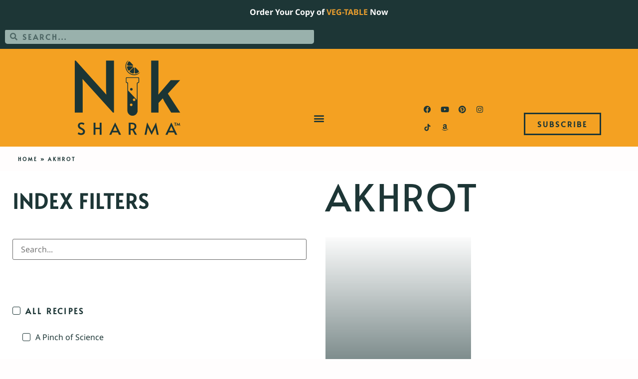

--- FILE ---
content_type: text/css; charset=UTF-8
request_url: https://niksharmacooks.com/wp-content/uploads/elementor/css/post-4699.css?ver=1766345454
body_size: 219
content:
.elementor-4699 .elementor-element.elementor-element-e460785:not(.elementor-motion-effects-element-type-background), .elementor-4699 .elementor-element.elementor-element-e460785 > .elementor-motion-effects-container > .elementor-motion-effects-layer{background-color:var( --e-global-color-3fb6a43 );}.elementor-4699 .elementor-element.elementor-element-e460785 > .elementor-container{min-height:200px;}.elementor-4699 .elementor-element.elementor-element-e460785{transition:background 0.3s, border 0.3s, border-radius 0.3s, box-shadow 0.3s;padding:25px 25px 25px 25px;}.elementor-4699 .elementor-element.elementor-element-e460785 > .elementor-background-overlay{transition:background 0.3s, border-radius 0.3s, opacity 0.3s;}.elementor-widget-heading .elementor-heading-title{font-family:var( --e-global-typography-primary-font-family ), Sans-serif;font-weight:var( --e-global-typography-primary-font-weight );text-transform:var( --e-global-typography-primary-text-transform );text-decoration:var( --e-global-typography-primary-text-decoration );color:var( --e-global-color-primary );}.elementor-4699 .elementor-element.elementor-element-25996b5{text-align:center;}.elementor-4699 .elementor-element.elementor-element-25996b5 .elementor-heading-title{font-family:var( --e-global-typography-c6a440d-font-family ), Sans-serif;font-size:var( --e-global-typography-c6a440d-font-size );font-weight:var( --e-global-typography-c6a440d-font-weight );font-style:var( --e-global-typography-c6a440d-font-style );text-decoration:var( --e-global-typography-c6a440d-text-decoration );line-height:var( --e-global-typography-c6a440d-line-height );letter-spacing:var( --e-global-typography-c6a440d-letter-spacing );color:var( --e-global-color-text );}.elementor-4699 .elementor-element.elementor-element-aad5e27{text-align:center;}.elementor-4699 .elementor-element.elementor-element-aad5e27 .elementor-heading-title{font-family:var( --e-global-typography-c6a440d-font-family ), Sans-serif;font-size:var( --e-global-typography-c6a440d-font-size );font-weight:var( --e-global-typography-c6a440d-font-weight );font-style:var( --e-global-typography-c6a440d-font-style );text-decoration:var( --e-global-typography-c6a440d-text-decoration );line-height:var( --e-global-typography-c6a440d-line-height );letter-spacing:var( --e-global-typography-c6a440d-letter-spacing );color:var( --e-global-color-text );}.elementor-4699 .elementor-element.elementor-element-a021ed9 > .elementor-widget-wrap > .elementor-widget:not(.elementor-widget__width-auto):not(.elementor-widget__width-initial):not(:last-child):not(.elementor-absolute){margin-bottom:0px;}.elementor-4699 .elementor-element.elementor-element-b110f4f{text-align:center;}.elementor-4699 .elementor-element.elementor-element-b110f4f .elementor-heading-title{font-family:var( --e-global-typography-c6a440d-font-family ), Sans-serif;font-size:var( --e-global-typography-c6a440d-font-size );font-weight:var( --e-global-typography-c6a440d-font-weight );font-style:var( --e-global-typography-c6a440d-font-style );text-decoration:var( --e-global-typography-c6a440d-text-decoration );line-height:var( --e-global-typography-c6a440d-line-height );letter-spacing:var( --e-global-typography-c6a440d-letter-spacing );color:var( --e-global-color-text );}.elementor-4699 .elementor-element.elementor-element-f4f0239{text-align:center;}.elementor-4699 .elementor-element.elementor-element-f4f0239 .elementor-heading-title{font-family:var( --e-global-typography-c6a440d-font-family ), Sans-serif;font-size:var( --e-global-typography-c6a440d-font-size );font-weight:var( --e-global-typography-c6a440d-font-weight );font-style:var( --e-global-typography-c6a440d-font-style );text-decoration:var( --e-global-typography-c6a440d-text-decoration );line-height:var( --e-global-typography-c6a440d-line-height );letter-spacing:var( --e-global-typography-c6a440d-letter-spacing );color:var( --e-global-color-text );}.elementor-4699 .elementor-element.elementor-element-d18f409{text-align:center;}.elementor-4699 .elementor-element.elementor-element-d18f409 .elementor-heading-title{font-family:var( --e-global-typography-c6a440d-font-family ), Sans-serif;font-size:var( --e-global-typography-c6a440d-font-size );font-weight:var( --e-global-typography-c6a440d-font-weight );font-style:var( --e-global-typography-c6a440d-font-style );text-decoration:var( --e-global-typography-c6a440d-text-decoration );line-height:var( --e-global-typography-c6a440d-line-height );letter-spacing:var( --e-global-typography-c6a440d-letter-spacing );color:var( --e-global-color-text );}.elementor-4699 .elementor-element.elementor-element-c0d69cf{--grid-template-columns:repeat(4, auto);--icon-size:15px;}.elementor-4699 .elementor-element.elementor-element-c0d69cf .elementor-widget-container{text-align:center;}.elementor-4699 .elementor-element.elementor-element-c0d69cf .elementor-social-icon{background-color:#00000000;}.elementor-4699 .elementor-element.elementor-element-c0d69cf .elementor-social-icon i{color:var( --e-global-color-text );}.elementor-4699 .elementor-element.elementor-element-c0d69cf .elementor-social-icon svg{fill:var( --e-global-color-text );}.elementor-4699 .elementor-element.elementor-element-c0d69cf .elementor-social-icon:hover{background-color:#517D8200;}.elementor-4699 .elementor-element.elementor-element-c0d69cf .elementor-social-icon:hover i{color:var( --e-global-color-primary );}.elementor-4699 .elementor-element.elementor-element-c0d69cf .elementor-social-icon:hover svg{fill:var( --e-global-color-primary );}.elementor-4699 .elementor-element.elementor-element-6ed2160:not(.elementor-motion-effects-element-type-background), .elementor-4699 .elementor-element.elementor-element-6ed2160 > .elementor-motion-effects-container > .elementor-motion-effects-layer{background-color:var( --e-global-color-text );}.elementor-4699 .elementor-element.elementor-element-6ed2160{transition:background 0.3s, border 0.3s, border-radius 0.3s, box-shadow 0.3s;}.elementor-4699 .elementor-element.elementor-element-6ed2160 > .elementor-background-overlay{transition:background 0.3s, border-radius 0.3s, opacity 0.3s;}.elementor-4699 .elementor-element.elementor-element-374436e{text-align:center;}.elementor-4699 .elementor-element.elementor-element-374436e .elementor-heading-title{font-family:"Alata", Sans-serif;font-size:11px;font-weight:400;text-transform:uppercase;font-style:normal;text-decoration:none;line-height:1.3em;letter-spacing:3px;color:var( --e-global-color-b1a6974 );}.elementor-theme-builder-content-area{height:400px;}.elementor-location-header:before, .elementor-location-footer:before{content:"";display:table;clear:both;}@media(max-width:1400px){.elementor-4699 .elementor-element.elementor-element-25996b5 .elementor-heading-title{font-size:var( --e-global-typography-c6a440d-font-size );line-height:var( --e-global-typography-c6a440d-line-height );letter-spacing:var( --e-global-typography-c6a440d-letter-spacing );}.elementor-4699 .elementor-element.elementor-element-aad5e27 .elementor-heading-title{font-size:var( --e-global-typography-c6a440d-font-size );line-height:var( --e-global-typography-c6a440d-line-height );letter-spacing:var( --e-global-typography-c6a440d-letter-spacing );}.elementor-4699 .elementor-element.elementor-element-b110f4f .elementor-heading-title{font-size:var( --e-global-typography-c6a440d-font-size );line-height:var( --e-global-typography-c6a440d-line-height );letter-spacing:var( --e-global-typography-c6a440d-letter-spacing );}.elementor-4699 .elementor-element.elementor-element-f4f0239 .elementor-heading-title{font-size:var( --e-global-typography-c6a440d-font-size );line-height:var( --e-global-typography-c6a440d-line-height );letter-spacing:var( --e-global-typography-c6a440d-letter-spacing );}.elementor-4699 .elementor-element.elementor-element-d18f409 .elementor-heading-title{font-size:var( --e-global-typography-c6a440d-font-size );line-height:var( --e-global-typography-c6a440d-line-height );letter-spacing:var( --e-global-typography-c6a440d-letter-spacing );}.elementor-4699 .elementor-element.elementor-element-c0d69cf .elementor-widget-container{text-align:left;}}@media(max-width:800px){.elementor-4699 .elementor-element.elementor-element-e460785 > .elementor-container{min-height:250px;}.elementor-4699 .elementor-element.elementor-element-25996b5 .elementor-heading-title{font-size:var( --e-global-typography-c6a440d-font-size );line-height:var( --e-global-typography-c6a440d-line-height );letter-spacing:var( --e-global-typography-c6a440d-letter-spacing );}.elementor-4699 .elementor-element.elementor-element-aad5e27 .elementor-heading-title{font-size:var( --e-global-typography-c6a440d-font-size );line-height:var( --e-global-typography-c6a440d-line-height );letter-spacing:var( --e-global-typography-c6a440d-letter-spacing );}.elementor-4699 .elementor-element.elementor-element-b110f4f .elementor-heading-title{font-size:var( --e-global-typography-c6a440d-font-size );line-height:var( --e-global-typography-c6a440d-line-height );letter-spacing:var( --e-global-typography-c6a440d-letter-spacing );}.elementor-4699 .elementor-element.elementor-element-f4f0239 .elementor-heading-title{font-size:var( --e-global-typography-c6a440d-font-size );line-height:var( --e-global-typography-c6a440d-line-height );letter-spacing:var( --e-global-typography-c6a440d-letter-spacing );}.elementor-4699 .elementor-element.elementor-element-d18f409 .elementor-heading-title{font-size:var( --e-global-typography-c6a440d-font-size );line-height:var( --e-global-typography-c6a440d-line-height );letter-spacing:var( --e-global-typography-c6a440d-letter-spacing );}.elementor-4699 .elementor-element.elementor-element-c0d69cf .elementor-widget-container{text-align:center;}.elementor-4699 .elementor-element.elementor-element-374436e .elementor-heading-title{font-size:12px;}}

--- FILE ---
content_type: text/css; charset=UTF-8
request_url: https://niksharmacooks.com/wp-content/uploads/elementor/css/post-1076.css?ver=1766345631
body_size: 1202
content:
.elementor-1076 .elementor-element.elementor-element-735fc5f{padding:0% 2% 0% 2%;}.elementor-1076 .elementor-element.elementor-element-e58578a > .elementor-element-populated{text-align:left;}.elementor-widget-breadcrumbs{font-family:var( --e-global-typography-secondary-font-family ), Sans-serif;font-weight:var( --e-global-typography-secondary-font-weight );text-transform:var( --e-global-typography-secondary-text-transform );font-style:var( --e-global-typography-secondary-font-style );text-decoration:var( --e-global-typography-secondary-text-decoration );}.elementor-1076 .elementor-element.elementor-element-1cd9e5e{font-family:"Alata", Sans-serif;font-size:10px;font-weight:600;text-transform:uppercase;font-style:normal;text-decoration:none;letter-spacing:3px;}.elementor-1076 .elementor-element.elementor-element-4ee476b4 > .elementor-container > .elementor-column > .elementor-widget-wrap{align-content:flex-start;align-items:flex-start;}.elementor-1076 .elementor-element.elementor-element-4ee476b4:not(.elementor-motion-effects-element-type-background), .elementor-1076 .elementor-element.elementor-element-4ee476b4 > .elementor-motion-effects-container > .elementor-motion-effects-layer{background-color:var( --e-global-color-b1a6974 );}.elementor-1076 .elementor-element.elementor-element-4ee476b4{transition:background 0.3s, border 0.3s, border-radius 0.3s, box-shadow 0.3s;}.elementor-1076 .elementor-element.elementor-element-4ee476b4 > .elementor-background-overlay{transition:background 0.3s, border-radius 0.3s, opacity 0.3s;}.elementor-1076 .elementor-element.elementor-element-53e28bf:not(.elementor-motion-effects-element-type-background) > .elementor-widget-wrap, .elementor-1076 .elementor-element.elementor-element-53e28bf > .elementor-widget-wrap > .elementor-motion-effects-container > .elementor-motion-effects-layer{background-color:var( --e-global-color-b1a6974 );}.elementor-1076 .elementor-element.elementor-element-53e28bf > .elementor-element-populated{transition:background 0.3s, border 0.3s, border-radius 0.3s, box-shadow 0.3s;margin:15px 0px 0px 0px;--e-column-margin-right:0px;--e-column-margin-left:0px;padding:25px 25px 25px 25px;}.elementor-1076 .elementor-element.elementor-element-53e28bf > .elementor-element-populated > .elementor-background-overlay{transition:background 0.3s, border-radius 0.3s, opacity 0.3s;}.elementor-widget-jet-smart-filters-checkboxes .jet-filter-items-moreless__toggle{font-family:var( --e-global-typography-primary-font-family ), Sans-serif;font-weight:var( --e-global-typography-primary-font-weight );text-transform:var( --e-global-typography-primary-text-transform );text-decoration:var( --e-global-typography-primary-text-decoration );}.elementor-widget-jet-smart-filters-checkboxes .apply-filters__button, .elementor-widget-jet-smart-filters-checkboxes .jet-filter-items-dropdown__apply-button{font-family:var( --e-global-typography-primary-font-family ), Sans-serif;font-weight:var( --e-global-typography-primary-font-weight );text-transform:var( --e-global-typography-primary-text-transform );text-decoration:var( --e-global-typography-primary-text-decoration );}.elementor-1076 .elementor-element.elementor-element-e148f65 .jet-checkboxes-list__row{display:block;margin-right:calc(0px/2);margin-left:calc(0px/2);padding-top:calc(13px/2);margin-bottom:calc(13px/2);}.elementor-1076 .elementor-element.elementor-element-e148f65 .jet-list-tree__children{display:block;margin-right:calc(0px/2);margin-left:calc(0px/2);padding-left:20px;}.elementor-1076 .elementor-element.elementor-element-e148f65 .jet-checkboxes-list-wrapper{margin-left:calc(-0px/2);margin-right:calc(-0px/2);text-align:left;margin-top:calc(-13px/2);margin-bottom:calc(-13px/2);}.elementor-1076 .elementor-element.elementor-element-e148f65 .jet-checkboxes-list__label{font-family:var( --e-global-typography-3824c6d-font-family ), Sans-serif;font-size:var( --e-global-typography-3824c6d-font-size );font-weight:var( --e-global-typography-3824c6d-font-weight );font-style:var( --e-global-typography-3824c6d-font-style );text-decoration:var( --e-global-typography-3824c6d-text-decoration );line-height:var( --e-global-typography-3824c6d-line-height );}.elementor-1076 .elementor-element.elementor-element-e148f65 .jet-checkboxes-list__button{color:var( --e-global-color-text );padding:0% 0% 2% 0%;}.elementor-1076 .elementor-element.elementor-element-e148f65 .jet-checkboxes-list__input:checked ~ .jet-checkboxes-list__button{color:var( --e-global-color-text );}.elementor-1076 .elementor-element.elementor-element-e148f65 .jet-checkboxes-list__decorator{width:16px;height:16px;min-width:16px;min-height:16px;margin-top:6px;margin-right:10px;border-style:solid;border-width:1px 1px 1px 1px;border-color:var( --e-global-color-text );}.rtl .elementor-1076 .elementor-element.elementor-element-e148f65 .jet-checkboxes-list__decorator{margin-left:10px;}.elementor-1076 .elementor-element.elementor-element-e148f65 .jet-checkboxes-list__input:checked ~ .jet-checkboxes-list__button .jet-checkboxes-list__decorator{background-color:var( --e-global-color-text );border-color:var( --e-global-color-text );}.elementor-1076 .elementor-element.elementor-element-e148f65 .jet-collapse-icon{width:20px;height:20px;}.elementor-1076 .elementor-element.elementor-element-e148f65 .jet-collapse-none{width:20px;height:20px;}.elementor-1076 .elementor-element.elementor-element-e148f65 .jet-filter-items-search{max-width:100%;margin:1% 0% 15% 0%;}.elementor-1076 .elementor-element.elementor-element-e148f65 .jet-filter-label{font-family:var( --e-global-typography-ed17870-font-family ), Sans-serif;font-size:var( --e-global-typography-ed17870-font-size );font-weight:var( --e-global-typography-ed17870-font-weight );text-transform:var( --e-global-typography-ed17870-text-transform );text-decoration:var( --e-global-typography-ed17870-text-decoration );line-height:var( --e-global-typography-ed17870-line-height );letter-spacing:var( --e-global-typography-ed17870-letter-spacing );word-spacing:var( --e-global-typography-ed17870-word-spacing );color:var( --e-global-color-text );padding:0px 0px 50px 0px;}.elementor-1076 .elementor-element.elementor-element-e148f65 .jet-filters-counter{margin-left:initial;padding-left:5px;}.rtl .elementor-1076 .elementor-element.elementor-element-e148f65 .jet-filters-counter{margin-right:initial;padding-right:5px;}.elementor-1076 .elementor-element.elementor-element-1ba63736 > .elementor-element-populated{padding:0px 0px 25px 0px;}.elementor-widget-theme-archive-title .elementor-heading-title{font-family:var( --e-global-typography-primary-font-family ), Sans-serif;font-weight:var( --e-global-typography-primary-font-weight );text-transform:var( --e-global-typography-primary-text-transform );text-decoration:var( --e-global-typography-primary-text-decoration );color:var( --e-global-color-primary );}.elementor-1076 .elementor-element.elementor-element-f0abbdf > .elementor-widget-container{padding:2% 2% 2% 2%;}.elementor-1076 .elementor-element.elementor-element-f0abbdf .elementor-heading-title{font-family:var( --e-global-typography-fe8500e-font-family ), Sans-serif;font-size:var( --e-global-typography-fe8500e-font-size );font-weight:var( --e-global-typography-fe8500e-font-weight );text-transform:var( --e-global-typography-fe8500e-text-transform );text-decoration:var( --e-global-typography-fe8500e-text-decoration );line-height:var( --e-global-typography-fe8500e-line-height );letter-spacing:var( --e-global-typography-fe8500e-letter-spacing );color:var( --e-global-color-text );}.elementor-widget-archive-posts .elementor-button{background-color:var( --e-global-color-accent );font-family:var( --e-global-typography-accent-font-family ), Sans-serif;font-weight:var( --e-global-typography-accent-font-weight );text-transform:var( --e-global-typography-accent-text-transform );font-style:var( --e-global-typography-accent-font-style );text-decoration:var( --e-global-typography-accent-text-decoration );letter-spacing:var( --e-global-typography-accent-letter-spacing );}.elementor-widget-archive-posts .elementor-post__title, .elementor-widget-archive-posts .elementor-post__title a{color:var( --e-global-color-secondary );font-family:var( --e-global-typography-primary-font-family ), Sans-serif;font-weight:var( --e-global-typography-primary-font-weight );text-transform:var( --e-global-typography-primary-text-transform );text-decoration:var( --e-global-typography-primary-text-decoration );}.elementor-widget-archive-posts .elementor-post__meta-data{font-family:var( --e-global-typography-secondary-font-family ), Sans-serif;font-weight:var( --e-global-typography-secondary-font-weight );text-transform:var( --e-global-typography-secondary-text-transform );font-style:var( --e-global-typography-secondary-font-style );text-decoration:var( --e-global-typography-secondary-text-decoration );}.elementor-widget-archive-posts .elementor-post__excerpt p{font-family:var( --e-global-typography-text-font-family ), Sans-serif;font-weight:var( --e-global-typography-text-font-weight );font-style:var( --e-global-typography-text-font-style );text-decoration:var( --e-global-typography-text-text-decoration );letter-spacing:var( --e-global-typography-text-letter-spacing );}.elementor-widget-archive-posts .elementor-post__read-more{color:var( --e-global-color-accent );}.elementor-widget-archive-posts a.elementor-post__read-more{font-family:var( --e-global-typography-accent-font-family ), Sans-serif;font-weight:var( --e-global-typography-accent-font-weight );text-transform:var( --e-global-typography-accent-text-transform );font-style:var( --e-global-typography-accent-font-style );text-decoration:var( --e-global-typography-accent-text-decoration );letter-spacing:var( --e-global-typography-accent-letter-spacing );}.elementor-widget-archive-posts .elementor-post__card .elementor-post__badge{background-color:var( --e-global-color-accent );font-family:var( --e-global-typography-accent-font-family ), Sans-serif;font-weight:var( --e-global-typography-accent-font-weight );text-transform:var( --e-global-typography-accent-text-transform );font-style:var( --e-global-typography-accent-font-style );text-decoration:var( --e-global-typography-accent-text-decoration );letter-spacing:var( --e-global-typography-accent-letter-spacing );}.elementor-widget-archive-posts .elementor-pagination{font-family:var( --e-global-typography-secondary-font-family ), Sans-serif;font-weight:var( --e-global-typography-secondary-font-weight );text-transform:var( --e-global-typography-secondary-text-transform );font-style:var( --e-global-typography-secondary-font-style );text-decoration:var( --e-global-typography-secondary-text-decoration );}.elementor-widget-archive-posts .e-load-more-message{font-family:var( --e-global-typography-secondary-font-family ), Sans-serif;font-weight:var( --e-global-typography-secondary-font-weight );text-transform:var( --e-global-typography-secondary-text-transform );font-style:var( --e-global-typography-secondary-font-style );text-decoration:var( --e-global-typography-secondary-text-decoration );}.elementor-widget-archive-posts .elementor-posts-nothing-found{color:var( --e-global-color-text );font-family:var( --e-global-typography-text-font-family ), Sans-serif;font-weight:var( --e-global-typography-text-font-weight );font-style:var( --e-global-typography-text-font-style );text-decoration:var( --e-global-typography-text-text-decoration );letter-spacing:var( --e-global-typography-text-letter-spacing );}.elementor-1076 .elementor-element.elementor-element-3e4018a6{--grid-row-gap:35px;--grid-column-gap:30px;}.elementor-1076 .elementor-element.elementor-element-3e4018a6 > .elementor-widget-container{padding:2% 2% 2% 2%;}.elementor-1076 .elementor-element.elementor-element-3e4018a6 .elementor-posts-container .elementor-post__thumbnail{padding-bottom:calc( 1.5 * 100% );}.elementor-1076 .elementor-element.elementor-element-3e4018a6:after{content:"1.5";}.elementor-1076 .elementor-element.elementor-element-3e4018a6 .elementor-post__thumbnail__link{width:100%;}.elementor-1076 .elementor-element.elementor-element-3e4018a6.elementor-posts--thumbnail-left .elementor-post__thumbnail__link{margin-right:0px;}.elementor-1076 .elementor-element.elementor-element-3e4018a6.elementor-posts--thumbnail-right .elementor-post__thumbnail__link{margin-left:0px;}.elementor-1076 .elementor-element.elementor-element-3e4018a6.elementor-posts--thumbnail-top .elementor-post__thumbnail__link{margin-bottom:0px;}.elementor-1076 .elementor-element.elementor-element-3e4018a6 .elementor-post__thumbnail img{filter:brightness( 100% ) contrast( 100% ) saturate( 100% ) blur( 0px ) hue-rotate( 0deg );}.elementor-1076 .elementor-element.elementor-element-3e4018a6 .elementor-post__title, .elementor-1076 .elementor-element.elementor-element-3e4018a6 .elementor-post__title a{color:var( --e-global-color-b1a6974 );font-family:var( --e-global-typography-89e8ac9-font-family ), Sans-serif;font-size:var( --e-global-typography-89e8ac9-font-size );font-weight:var( --e-global-typography-89e8ac9-font-weight );text-transform:var( --e-global-typography-89e8ac9-text-transform );text-decoration:var( --e-global-typography-89e8ac9-text-decoration );line-height:var( --e-global-typography-89e8ac9-line-height );letter-spacing:var( --e-global-typography-89e8ac9-letter-spacing );}.elementor-1076 .elementor-element.elementor-element-3e4018a6 .elementor-post__title{margin-bottom:0px;}.elementor-1076 .elementor-element.elementor-element-e05f57a .jet-filters-pagination__link, .elementor-1076 .elementor-element.elementor-element-e05f57a .jet-filters-pagination__dots{font-family:var( --e-global-typography-secondary-font-family ), Sans-serif;font-weight:var( --e-global-typography-secondary-font-weight );text-transform:var( --e-global-typography-secondary-text-transform );font-style:var( --e-global-typography-secondary-font-style );text-decoration:var( --e-global-typography-secondary-text-decoration );}.elementor-1076 .elementor-element.elementor-element-e05f57a .jet-filters-pagination__link:hover{color:var( --e-global-color-accent );}.elementor-1076 .elementor-element.elementor-element-e05f57a .jet-filters-pagination__current .jet-filters-pagination__link{color:var( --e-global-color-accent );}.elementor-1076 .elementor-element.elementor-element-e05f57a .jet-filters-pagination__link{padding:10px 10px 10px 10px;}.elementor-1076 .elementor-element.elementor-element-e05f57a .jet-filters-pagination__dots{padding:10px 10px 10px 10px;}.elementor-1076 .elementor-element.elementor-element-e05f57a .jet-filters-pagination__item{margin-right:calc(6px/2);margin-left:calc(6px/2);margin-top:calc(6px/2);margin-bottom:calc(6px/2);}.elementor-1076 .elementor-element.elementor-element-e05f57a .jet-filters-pagination{margin-right:calc(-6px/2);margin-left:calc(-6px/2);margin-top:calc(-6px/2);margin-bottom:calc(-6px/2);justify-content:center;}.elementor-1076 .elementor-element.elementor-element-e05f57a .jet-filters-pagination__load-more{order:initial;}@media(max-width:1400px){.elementor-1076 .elementor-element.elementor-element-e148f65 .jet-checkboxes-list__label{font-size:var( --e-global-typography-3824c6d-font-size );line-height:var( --e-global-typography-3824c6d-line-height );}.elementor-1076 .elementor-element.elementor-element-e148f65 .jet-filter-label{font-size:var( --e-global-typography-ed17870-font-size );line-height:var( --e-global-typography-ed17870-line-height );letter-spacing:var( --e-global-typography-ed17870-letter-spacing );word-spacing:var( --e-global-typography-ed17870-word-spacing );}.elementor-1076 .elementor-element.elementor-element-1ba63736 > .elementor-element-populated{padding:0px 0px 50px 0px;}.elementor-1076 .elementor-element.elementor-element-f0abbdf .elementor-heading-title{font-size:var( --e-global-typography-fe8500e-font-size );line-height:var( --e-global-typography-fe8500e-line-height );letter-spacing:var( --e-global-typography-fe8500e-letter-spacing );}.elementor-widget-archive-posts .elementor-post__excerpt p{letter-spacing:var( --e-global-typography-text-letter-spacing );}.elementor-widget-archive-posts a.elementor-post__read-more{letter-spacing:var( --e-global-typography-accent-letter-spacing );}.elementor-widget-archive-posts .elementor-post__card .elementor-post__badge{letter-spacing:var( --e-global-typography-accent-letter-spacing );}.elementor-widget-archive-posts .elementor-button{letter-spacing:var( --e-global-typography-accent-letter-spacing );}.elementor-widget-archive-posts .elementor-posts-nothing-found{letter-spacing:var( --e-global-typography-text-letter-spacing );}.elementor-1076 .elementor-element.elementor-element-3e4018a6 .elementor-post__title, .elementor-1076 .elementor-element.elementor-element-3e4018a6 .elementor-post__title a{font-size:var( --e-global-typography-89e8ac9-font-size );line-height:var( --e-global-typography-89e8ac9-line-height );letter-spacing:var( --e-global-typography-89e8ac9-letter-spacing );}}@media(min-width:801px){.elementor-1076 .elementor-element.elementor-element-53e28bf{width:20%;}.elementor-1076 .elementor-element.elementor-element-1ba63736{width:80%;}}@media(max-width:1400px) and (min-width:801px){.elementor-1076 .elementor-element.elementor-element-53e28bf{width:100%;}.elementor-1076 .elementor-element.elementor-element-1ba63736{width:100%;}}@media(max-width:800px){.elementor-1076 .elementor-element.elementor-element-4ee476b4{padding:20px 20px 20px 20px;}.elementor-1076 .elementor-element.elementor-element-e148f65 .jet-checkboxes-list__label{font-size:var( --e-global-typography-3824c6d-font-size );line-height:var( --e-global-typography-3824c6d-line-height );}.elementor-1076 .elementor-element.elementor-element-e148f65 .jet-filter-label{font-size:var( --e-global-typography-ed17870-font-size );line-height:var( --e-global-typography-ed17870-line-height );letter-spacing:var( --e-global-typography-ed17870-letter-spacing );word-spacing:var( --e-global-typography-ed17870-word-spacing );}.elementor-1076 .elementor-element.elementor-element-f0abbdf .elementor-heading-title{font-size:var( --e-global-typography-fe8500e-font-size );line-height:var( --e-global-typography-fe8500e-line-height );letter-spacing:var( --e-global-typography-fe8500e-letter-spacing );}.elementor-widget-archive-posts .elementor-post__excerpt p{letter-spacing:var( --e-global-typography-text-letter-spacing );}.elementor-widget-archive-posts a.elementor-post__read-more{letter-spacing:var( --e-global-typography-accent-letter-spacing );}.elementor-widget-archive-posts .elementor-post__card .elementor-post__badge{letter-spacing:var( --e-global-typography-accent-letter-spacing );}.elementor-widget-archive-posts .elementor-button{letter-spacing:var( --e-global-typography-accent-letter-spacing );}.elementor-widget-archive-posts .elementor-posts-nothing-found{letter-spacing:var( --e-global-typography-text-letter-spacing );}.elementor-1076 .elementor-element.elementor-element-3e4018a6 .elementor-posts-container .elementor-post__thumbnail{padding-bottom:calc( 1.5 * 100% );}.elementor-1076 .elementor-element.elementor-element-3e4018a6:after{content:"1.5";}.elementor-1076 .elementor-element.elementor-element-3e4018a6 .elementor-post__thumbnail__link{width:100%;}.elementor-1076 .elementor-element.elementor-element-3e4018a6 .elementor-post__title, .elementor-1076 .elementor-element.elementor-element-3e4018a6 .elementor-post__title a{font-size:var( --e-global-typography-89e8ac9-font-size );line-height:var( --e-global-typography-89e8ac9-line-height );letter-spacing:var( --e-global-typography-89e8ac9-letter-spacing );}}

--- FILE ---
content_type: text/css; charset=UTF-8
request_url: https://niksharmacooks.com/wp-content/uploads/elementor/css/post-4686.css?ver=1766345454
body_size: -124
content:
.elementor-4686 .elementor-element.elementor-element-604e6df4 > .elementor-container > .elementor-column > .elementor-widget-wrap{align-content:center;align-items:center;}.elementor-4686 .elementor-element.elementor-element-604e6df4 > .elementor-container{min-height:50px;}.elementor-4686 .elementor-element.elementor-element-604e6df4{padding:0% 5% 0% 5%;}.elementor-widget-heading .elementor-heading-title{font-family:var( --e-global-typography-primary-font-family ), Sans-serif;font-weight:var( --e-global-typography-primary-font-weight );text-transform:var( --e-global-typography-primary-text-transform );text-decoration:var( --e-global-typography-primary-text-decoration );color:var( --e-global-color-primary );}.elementor-4686 .elementor-element.elementor-element-60c369f8{text-align:center;}.elementor-4686 .elementor-element.elementor-element-60c369f8 .elementor-heading-title{font-family:var( --e-global-typography-cace464-font-family ), Sans-serif;font-size:var( --e-global-typography-cace464-font-size );font-weight:var( --e-global-typography-cace464-font-weight );text-transform:var( --e-global-typography-cace464-text-transform );font-style:var( --e-global-typography-cace464-font-style );text-decoration:var( --e-global-typography-cace464-text-decoration );line-height:var( --e-global-typography-cace464-line-height );letter-spacing:var( --e-global-typography-cace464-letter-spacing );color:var( --e-global-color-accent );}#elementor-popup-modal-4686 .dialog-widget-content{animation-duration:0.8s;background-color:var( --e-global-color-text );}#elementor-popup-modal-4686 .dialog-message{width:100vw;height:auto;}#elementor-popup-modal-4686{justify-content:center;align-items:flex-start;}#elementor-popup-modal-4686 .dialog-close-button{display:flex;}#elementor-popup-modal-4686 .dialog-close-button i{color:var( --e-global-color-accent );}#elementor-popup-modal-4686 .dialog-close-button svg{fill:var( --e-global-color-accent );}#elementor-popup-modal-4686 .dialog-close-button:hover i{color:#FFFFFF;}@media(max-width:1400px) and (min-width:801px){.elementor-4686 .elementor-element.elementor-element-2a4abd69{width:70%;}}@media(max-width:1400px){.elementor-4686 .elementor-element.elementor-element-604e6df4 > .elementor-container{min-height:60px;}.elementor-4686 .elementor-element.elementor-element-60c369f8 .elementor-heading-title{font-size:var( --e-global-typography-cace464-font-size );line-height:var( --e-global-typography-cace464-line-height );letter-spacing:var( --e-global-typography-cace464-letter-spacing );}}@media(max-width:800px){.elementor-4686 .elementor-element.elementor-element-604e6df4 > .elementor-container{min-height:50px;}.elementor-4686 .elementor-element.elementor-element-604e6df4{padding:0% 2% 0% 2%;}.elementor-4686 .elementor-element.elementor-element-2a4abd69{width:50%;}.elementor-4686 .elementor-element.elementor-element-60c369f8{text-align:left;}.elementor-4686 .elementor-element.elementor-element-60c369f8 .elementor-heading-title{font-size:var( --e-global-typography-cace464-font-size );line-height:var( --e-global-typography-cace464-line-height );letter-spacing:var( --e-global-typography-cace464-letter-spacing );}}